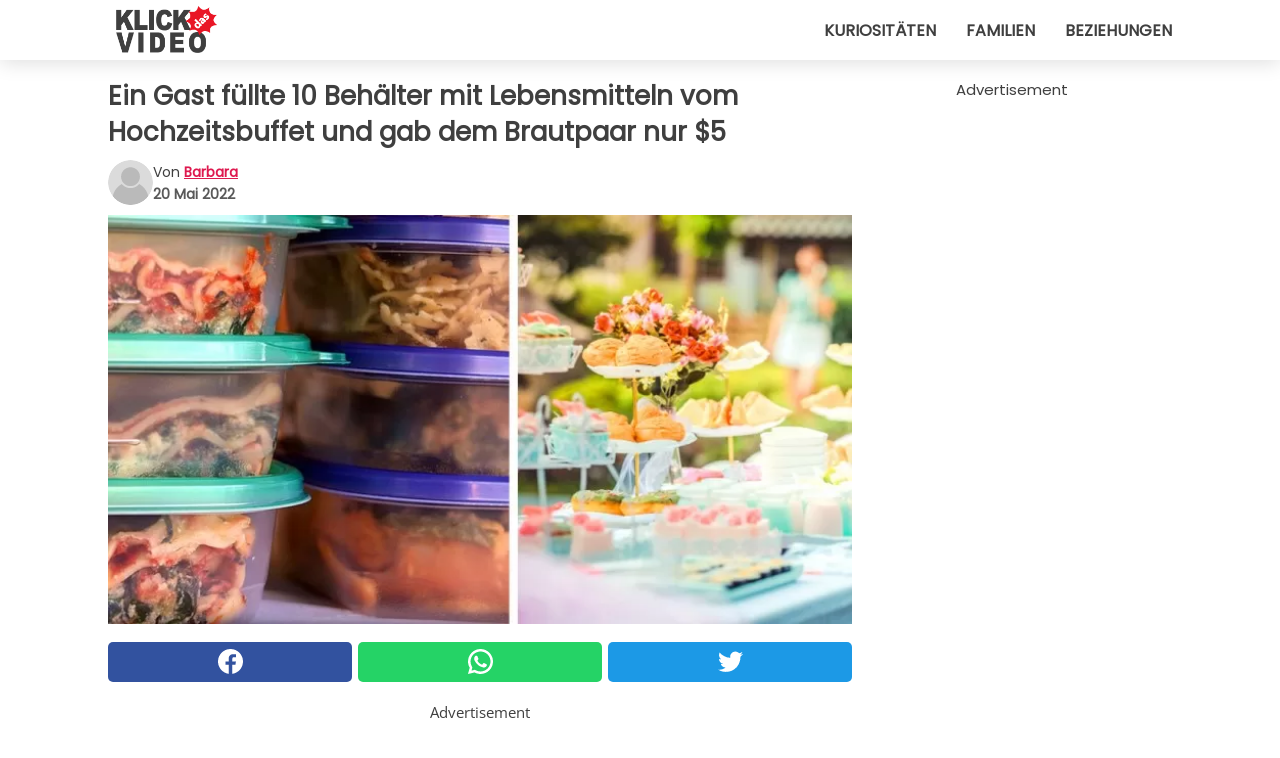

--- FILE ---
content_type: text/html; charset=utf-8
request_url: https://www.klickdasvideo.de/video/39110/ein-gast-fullte-10-behalter-mit-lebensmitteln-vom-hochzeitsbuffet-und-gab-dem-brautpaar-nur-$5
body_size: 10675
content:
<!DOCTYPE html>
<html lang="de">
<head>
<meta http-equiv="Content-Type" content="text/html; charset=utf-8" />
<meta name="viewport" content="width=device-width, initial-scale=1.0">
<meta name="title" content="Ein Gast füllte 10 Behälter mit Lebensmitteln vom Hochzeitsbuffet und gab dem Brautpaar nur $5" />
<meta name="description" content="Bei der Planung einer Hochzeit gibt es so viele Details, dass man nicht immer alles perfekt organisieren kann. Schade, dass in den Köpfen von Braut und Bräutigam alles perfekt ist, wenn es um die Planung&#8230;" />
<meta property="og:description" content="Bei der Planung einer Hochzeit gibt es so viele Details, dass man nicht immer alles perfekt organisieren kann. Schade, dass in den Köpfen von Braut und Bräutigam alles perfekt ist, wenn es um die Planung&#8230;" />
<meta property="og:image" content="https://img.wtvideo.com/images/original/39110.jpg" />
<meta property="og:image:width" content="728" />
<meta property="og:image:height" content="400" />
<meta property="og:image:type" content="image/jpeg" />
<meta property="og:image:alt" content="Ein Gast füllte 10 Behälter mit Lebensmitteln vom Hochzeitsbuffet und gab dem Brautpaar nur $5" />
<meta name="twitter:site" content="https://twitter.com/KlickDasVideo" />
<meta name="twitter:card" content="summary_large_image" />
<meta name="twitter:title" content="Ein Gast füllte 10 Behälter mit Lebensmitteln vom Hochzeitsbuffet und gab dem Brautpaar nur $5" />
<meta name="twitter:description" content="Bei der Planung einer Hochzeit gibt es so viele Details, dass man nicht immer alles perfekt organisieren kann. Schade, dass in den Köpfen von Braut und Bräutigam alles perfekt ist, wenn es um die Planung&#8230;" />
<meta name="twitter:image" content="https://img.wtvideo.com/images/original/39110.jpg" />
<meta name="twitter:image:alt" content="Ein Gast füllte 10 Behälter mit Lebensmitteln vom Hochzeitsbuffet und gab dem Brautpaar nur $5" />
<meta property="og:type" content="article" />
<meta property="og:title" content="Ein Gast füllte 10 Behälter mit Lebensmitteln vom Hochzeitsbuffet und gab dem Brautpaar nur $5" />
<meta property="og:url" content="https://www.klickdasvideo.de/video/39110/ein-gast-fullte-10-behalter-mit-lebensmitteln-vom-hochzeitsbuffet-und-gab-dem-brautpaar-nur-$5" />
<meta property="article:published_time" content="2022-05-20T12:00:00+00:00" />
<meta property="article:modified_time" content="2022-05-20T12:00:00+00:00" />
<meta property="article:publisher" content="https://www.facebook.com/pages/KlickDasVideo/502603729857376" />
<meta property="article:author" content="Barbara" />
<link rel="canonical" href="https://www.klickdasvideo.de/video/39110/ein-gast-fullte-10-behalter-mit-lebensmitteln-vom-hochzeitsbuffet-und-gab-dem-brautpaar-nur-$5" />
<link rel="alternate" hreflang="de" href="https://www.klickdasvideo.de/video/39110/ein-gast-fullte-10-behalter-mit-lebensmitteln-vom-hochzeitsbuffet-und-gab-dem-brautpaar-nur-$5" />
<link rel="alternate" hreflang="it" href="https://www.guardachevideo.it/video/39110/un-ospite-ha-riempito-10-contenitori-con-il-cibo-del-buffet-di-nozze-e-ha-regalato-agli-sposi-solo-$5" />
<link rel="alternate" hreflang="es" href="https://www.miraquevideo.com/video/39110/un-invitado-lleno-10-recipientes-con-comida-del-buffet-de-la-boda-y-le-regalo-a-los-novios-tan-solo-5-dolares" />
<link rel="alternate" hreflang="fr" href="https://www.regardecettevideo.fr/video/39110/un-invite-a-rempli-10-boites-de-nourriture-provenant-du-buffet-du-mariage-et-a-donne-aux-maries-seulement-5-$" />
<link rel="alternate" hreflang="en" href="https://www.wtvideo.com/video/39110/a-guest-filled-10-containers-with-the-food-from-the-wedding-buffet-and-gave-the-bride-and-groom-only-$-5-dollars-as-a-wedding-gift" />
<link rel="alternate" hreflang="pt" href="https://www.olhaquevideo.com.br/video/39110/um-convidado-encheu-10-recipientes-com-a-comida-do-buffet-do-casamento-e-deu-aos-noivos-apenas-$-5" />
<link rel="alternate" hreflang="nl" href="https://www.bekijkdezevideo.nl/video/39110/een-gast-vulde-10-bakjes-met-het-eten-van-het-bruiloftsbuffet-en-gaf-de-bruid-en-bruidegom-slechts-$5" />
<link rel="alternate" hreflang="sv" href="https://www.tittapavideon.se/video/39110/en-gast-fyllde-10-behallare-med-mat-fran-buffen-och-gav-brudparet-endast-5-dollar-i-brollopsgava" />
<title>Ein Gast füllte 10 Behälter mit Lebensmitteln vom Hochzeitsbuffet und gab dem Brautpaar nur $5 - KlickDasVideo.de</title>
<meta name="theme-color" content="#de194f">
<link rel="preload" as="font" href="https://cdn1.wtvideo.com/fonts/Poppins-latin.ttf" crossorigin>
<link rel="preload" as="font" href="https://cdn1.wtvideo.com/fonts/OpenSans-latin.ttf" crossorigin>
<link rel="preload" href="https://cdn1.wtvideo.com/css/main_new.min.css?v=2.7.3" as="style">
<link rel="stylesheet" href="https://cdn1.wtvideo.com/css/main_new.min.css?v=2.7.3">
<link rel="image_src" href="https://img.wtvideo.com/images/logo_de.png" />
<link rel="alternate" type="application/rss+xml" title="KlickDasVideo RSS Feed" href="https://www.klickdasvideo.de/feed/" />
<link rel="icon" href="https://img.wtvideo.com/images/favicon.ico" />
<meta property="og:site_name" content="KlickDasVideo.de" />
<meta property="og:locale" content="de" />
<meta name="robots" content="max-image-preview:large">
<link rel="preconnect" href="https://cmp.inmobi.com" crossorigin />
<script type="delay" async=true>
(function() {
var host = window.location.hostname;
var element = document.createElement('script');
var firstScript = document.getElementsByTagName('script')[0];
var url = 'https://cmp.inmobi.com'
.concat('/choice/', 'X6HC_NQYG1mgp', '/', host, '/choice.js?tag_version=V3');
var uspTries = 0;
var uspTriesLimit = 3;
element.async = true;
element.type = 'text/javascript';
element.src = url;
firstScript.parentNode.insertBefore(element, firstScript);
function makeStub() {
var TCF_LOCATOR_NAME = '__tcfapiLocator';
var queue = [];
var win = window;
var cmpFrame;
function addFrame() {
var doc = win.document;
var otherCMP = !!(win.frames[TCF_LOCATOR_NAME]);
if (!otherCMP) {
if (doc.body) {
var iframe = doc.createElement('iframe');
iframe.style.cssText = 'display:none';
iframe.name = TCF_LOCATOR_NAME;
doc.body.appendChild(iframe);
} else {
setTimeout(addFrame, 5);
}
}
return !otherCMP;
}
function tcfAPIHandler() {
var gdprApplies;
var args = arguments;
if (!args.length) {
return queue;
} else if (args[0] === 'setGdprApplies') {
if (
args.length > 3 &&
args[2] === 2 &&
typeof args[3] === 'boolean'
) {
gdprApplies = args[3];
if (typeof args[2] === 'function') {
args[2]('set', true);
}
}
} else if (args[0] === 'ping') {
var retr = {
gdprApplies: gdprApplies,
cmpLoaded: false,
cmpStatus: 'stub'
};
if (typeof args[2] === 'function') {
args[2](retr);
}
} else {
if(args[0] === 'init' && typeof args[3] === 'object') {
args[3] = Object.assign(args[3], { tag_version: 'V3' });
}
queue.push(args);
}
}
function postMessageEventHandler(event) {
var msgIsString = typeof event.data === 'string';
var json = {};
try {
if (msgIsString) {
json = JSON.parse(event.data);
} else {
json = event.data;
}
} catch (ignore) {}
var payload = json.__tcfapiCall;
if (payload) {
window.__tcfapi(
payload.command,
payload.version,
function(retValue, success) {
var returnMsg = {
__tcfapiReturn: {
returnValue: retValue,
success: success,
callId: payload.callId
}
};
if (msgIsString) {
returnMsg = JSON.stringify(returnMsg);
}
if (event && event.source && event.source.postMessage) {
event.source.postMessage(returnMsg, '*');
}
},
payload.parameter
);
}
}
while (win) {
try {
if (win.frames[TCF_LOCATOR_NAME]) {
cmpFrame = win;
break;
}
} catch (ignore) {}
if (win === window.top) {
break;
}
win = win.parent;
}
if (!cmpFrame) {
addFrame();
win.__tcfapi = tcfAPIHandler;
win.addEventListener('message', postMessageEventHandler, false);
}
};
makeStub();
var uspStubFunction = function() {
var arg = arguments;
if (typeof window.__uspapi !== uspStubFunction) {
setTimeout(function() {
if (typeof window.__uspapi !== 'undefined') {
window.__uspapi.apply(window.__uspapi, arg);
}
}, 500);
}
};
var checkIfUspIsReady = function() {
uspTries++;
if (window.__uspapi === uspStubFunction && uspTries < uspTriesLimit) {
console.warn('USP is not accessible');
} else {
clearInterval(uspInterval);
}
};
if (typeof window.__uspapi === 'undefined') {
window.__uspapi = uspStubFunction;
var uspInterval = setInterval(checkIfUspIsReady, 6000);
}
})();
</script>
<script async delay="https://www.googletagmanager.com/gtag/js?id=G-HQV6QBQN21"></script>
<script type="delay">
window.dataLayer = window.dataLayer || [];
function gtag(){dataLayer.push(arguments);}
gtag('js', new Date());
gtag('config', 'G-HQV6QBQN21');
gtag('event', 'Web page view', {
'event_category': 'Page View',
'event_label': window.location.pathname,
'event_value': 1
});
</script>
<script data-ad-client="ca-pub-5929087980377376" async delay="https://pagead2.googlesyndication.com/pagead/js/adsbygoogle.js"></script>
<script type="application/ld+json">
{"@context":"https://schema.org","@type":"NewsArticle","inLanguage":"de_DE","headline":"Ein Gast f\u00fcllte 10 Beh\u00e4lter mit Lebensmitteln vom Hochzeitsbuffet und gab dem Brautpaar nur $5","keywords":["WTF","Hochzeiten","Geschichten"],"description":"Bei der Planung einer Hochzeit gibt es so viele Details, dass man nicht immer alles perfekt organisieren kann. Schade, dass in den K\u00f6pfen von Braut und Br\u00e4utigam alles &quot;perfekt&quot; ist, wenn es um die Planung geht: von der G\u00e4steliste bis hin zur Wahl des Men\u00fcs, des Ortes und so weiter. Eine Braut berichtete auf Reddit \u00fcber ihre pers\u00f6nlichen Erfahrungen mit der Auswahl des Buffets beim Empfang nach der Zeremonie. Eine Entscheidung, die Sie nach dieser Geschichte vielleicht vermeiden sollten. Einer der G\u00e4ste, der urspr\u00fcnglich gar nicht auf der offiziellen Liste stand, kam mit etwa zehn Lebensmittelbeh\u00e4ltern, um sich w\u00e4hrend des Buffets &quot;einzudecken&quot;. Ein wirklich unangemessenes Verhalten, das so nicht h\u00e4tte enden d\u00fcrfen.","articleBody":"Die Braut erkl&auml;rte auf Reddit, dass sie eine eher intime und gem&uuml;tliche Hochzeit mit insgesamt nur 25 G&auml;sten, darunter enge Freunde und Verwandte, organisiert hatte. Die Frau entschied sich auch daf&uuml;r, den besten Freund ihres Vaters einzuladen, damit der Vater am Hochzeitstag neben seiner Frau noch jemanden hat, mit dem er sich unterhalten kann. Einige Tage vor der Hochzeit fragte jedoch der Freund des Vaters, ob seine Tochter und ihr Mann auch kommen k&ouml;nnten; die Braut nahm die Bitte an und erwartete somit zwei zus&auml;tzliche G&auml;ste. Am Tag der Hochzeit lief jedoch nicht alles wie geplant: Die Tochter des Freundes des Vaters kam allein, ohne ihren Mann, mit etwa zehn Lebensmittelbeh&auml;ltern. Die Frau war ausschlie&szlig;lich zur Hochzeit gekommen, um sich mit Lebensmitteln f&uuml;r das Buffet einzudecken! Die Frau verhielt sich sehr schlecht: Sie f&uuml;llte 7 Beh&auml;lter mit Lebensmitteln und weitere 3 mit Keksen. &nbsp; &quot;Ich habe nichts bemerkt, weil ich w&auml;hrend der Hochzeit zu besch&auml;ftigt war&quot;, sagte die Braut, &quot;aber mein Vater hat mir am n&auml;chsten Tag alles berichtet&quot;. Was noch unglaublicher ist? Als die Braut das Hochzeitsgeschenk der Frau &ouml;ffnete, fand sie f&uuml;nf Dollar. &quot;Ich mache keine Witze&quot;, schrieb sie auf Reddit, &quot;F&uuml;nf Dollar als Hochzeitsgeschenk&quot;. Die Braut stellte klar, dass die Frau keineswegs in Armut lebte und wahrscheinlich sogar mehr verdiente als sie. Die Frage ist jedoch eine andere: Wer w&uuml;rde sich so verhalten?","url":"https://www.klickdasvideo.de/video/39110/ein-gast-fullte-10-behalter-mit-lebensmitteln-vom-hochzeitsbuffet-und-gab-dem-brautpaar-nur-$5","datePublished":"2022-05-20T12:00:00+00:00","dateModified":"2022-05-20T12:00:00+00:00","mainEntityOfPage":{"@type":"WebPage","@id":"https://www.klickdasvideo.de/video/39110/ein-gast-fullte-10-behalter-mit-lebensmitteln-vom-hochzeitsbuffet-und-gab-dem-brautpaar-nur-$5"},"image":{"@type":"ImageObject","url":"https://img.wtvideo.com/images/original/39110.jpg","name":"Ein Gast f\u00fcllte 10 Beh\u00e4lter mit Lebensmitteln vom Hochzeitsbuffet und gab dem Brautpaar nur $5","caption":"Ein Gast f\u00fcllte 10 Beh\u00e4lter mit Lebensmitteln vom Hochzeitsbuffet und gab dem Brautpaar nur $5","author":{"@type":"Person","name":"Barbara"},"width":"728","height":"400"},"author":{"@type":"Person","@id":"https://www.klickdasvideo.de/author/barbara","name":"Barbara","url":"https://www.klickdasvideo.de/author/barbara"},"publisher":{"@type":"NewsMediaOrganization ","name":"KlickDasVideo","url":"https://www.klickdasvideo.de","logo":{"@type":"ImageObject","url":"https://img.wtvideo.com/images/logo_de.png"},"sameAs":["https://www.facebook.com/pages/KlickDasVideo/502603729857376","https://twitter.com/KlickDasVideo"],"correctionsPolicy":"https://www.klickdasvideo.de/correction-policy","verificationFactCheckingPolicy":"https://www.klickdasvideo.de/fact-check-policy","publishingPrinciples":"https://www.klickdasvideo.de/editorial","ownershipFundingInfo":"https://www.klickdasvideo.de/ownership"}} </script>
<script type="application/ld+json">
[{"@context":"https://schema.org","@type":"BreadcrumbList","itemListElement":[{"@type":"ListItem","position":1,"name":"HOME","item":"https://www.klickdasvideo.de"},{"@type":"ListItem","position":2,"name":"WTF","item":"https://www.klickdasvideo.de/kategorie/wtf"},{"@type":"ListItem","position":3,"name":"Ein Gast f\u00fcllte 10 Beh\u00e4lter mit Lebensmitteln vom Hochzeitsbuffet und gab dem Brautpaar nur $5"}]},{"@context":"https://schema.org","@type":"BreadcrumbList","itemListElement":[{"@type":"ListItem","position":1,"name":"HOME","item":"https://www.klickdasvideo.de"},{"@type":"ListItem","position":2,"name":"Hochzeiten","item":"https://www.klickdasvideo.de/kategorie/hochzeiten"},{"@type":"ListItem","position":3,"name":"Ein Gast f\u00fcllte 10 Beh\u00e4lter mit Lebensmitteln vom Hochzeitsbuffet und gab dem Brautpaar nur $5"}]},{"@context":"https://schema.org","@type":"BreadcrumbList","itemListElement":[{"@type":"ListItem","position":1,"name":"HOME","item":"https://www.klickdasvideo.de"},{"@type":"ListItem","position":2,"name":"Geschichten","item":"https://www.klickdasvideo.de/kategorie/geschichten"},{"@type":"ListItem","position":3,"name":"Ein Gast f\u00fcllte 10 Beh\u00e4lter mit Lebensmitteln vom Hochzeitsbuffet und gab dem Brautpaar nur $5"}]}] </script>
</head>
<body class="theme-gcv">
<div id="scroll-progress-bar"></div>
<script>
function runScripts(){for(var e=document.querySelectorAll("script"),t=0;t<e.length;t++){var r=e[t];if("delay"==r.getAttribute("type"))try{var a=document.createElement("script");a.type="text/javascript",a.text=r.text,document.head.appendChild(a),r.parentNode&&r.parentNode.removeChild(r)}catch(n){console.error(n)}else if(r.hasAttribute("delay"))try{r.src=r.getAttribute("delay")}catch(i){console.error(i)}}for(var c=document.querySelectorAll("iframe[delay]"),t=0;t<c.length;t++)try{var o=c[t];o.src=o.getAttribute("delay")}catch(l){console.error(l)}}document.addEventListener("DOMContentLoaded",function(){if(window.setTimeout){var e=["click","keydown","scroll"],t=setTimeout(runScripts,3500);function r(){runScripts(),clearTimeout(t);for(var a=0;a<e.length;a++){var n=e[a];window.removeEventListener(n,r,{passive:!0})}}for(var a=0;a<e.length;a++){var n=e[a];window.addEventListener(n,r,{passive:!0})}}else runScripts()});
</script>
<script>
function displayMenu(){document.getElementById("menu-aside").classList.toggle("show"),document.getElementById("menu-aside-toggler").classList.toggle("show")}
</script>
<nav>
<div class="column-layout pad">
<div class="content">
<button id="menu-aside-toggler" class="" onclick="displayMenu()" aria-label="Toggle categories menu">
<svg data-toggle="close" tabindex="-1" width="20" height="17" viewBox="0 0 20 17" fill="none" xmlns="http://www.w3.org/2000/svg">
<svg width="20" height="17" viewBox="0 0 20 17" fill="none" xmlns="http://www.w3.org/2000/svg">
<path d="M18.4673 2.90325C19.1701 2.2395 19.1701 1.16156 18.4673 0.497813C17.7645 -0.165938 16.6231 -0.165938 15.9203 0.497813L10 6.09456L4.07403 0.503123C3.37123 -0.160628 2.22989 -0.160628 1.5271 0.503123C0.824301 1.16687 0.824301 2.24481 1.5271 2.90856L7.45307 8.5L1.53272 14.0967C0.829923 14.7605 0.829923 15.8384 1.53272 16.5022C2.23551 17.1659 3.37685 17.1659 4.07965 16.5022L10 10.9054L15.926 16.4969C16.6288 17.1606 17.7701 17.1606 18.4729 16.4969C19.1757 15.8331 19.1757 14.7552 18.4729 14.0914L12.5469 8.5L18.4673 2.90325Z" fill="#3F3F3F"/>
</svg>
</svg>
<svg data-toggle="open" width="20" height="17" viewBox="0 0 20 17" fill="none" xmlns="http://www.w3.org/2000/svg">
<rect width="20" height="3" fill="#3F3F3F"/>
<rect y="7" width="20" height="3" fill="#3F3F3F"/>
<rect y="14" width="20" height="3" fill="#3F3F3F"/>
</svg>
</button>
<div id="menu-aside" class="categories-mobile">
<ul>
<li class="">
<a href="/section/kuriositaten">Kuriositäten</a>
</li>
<li class="">
<a href="/section/familien">Familien</a>
</li>
<li class="">
<a href="/section/beziehungen">Beziehungen</a>
</li>
</ul>
</div>
<a class="logo-img" href="/">
<img width="128" height="65" src="https://img.wtvideo.com/images/logo_de.png" alt="logo">
</a>
<ul class="categories">
<li class="cat">
<a href="/section/kuriositaten">Kuriositäten</a>
</li>
<li class="cat">
<a href="/section/familien">Familien</a>
</li>
<li class="cat">
<a href="/section/beziehungen">Beziehungen</a>
</li>
</ul>
</div>
</div>
</nav>
<main>
<div class="column-layout">
<div class="content">
<div class="left-column">
<div id="articles-wrapper">
<article data-idx="-1">
<h1 class="main-title">Ein Gast füllte 10 Behälter mit Lebensmitteln vom Hochzeitsbuffet und gab dem Brautpaar nur $5</h1>
<div class="info">
<svg class="author-img" width="75" height="75" viewBox="0 0 24 24" fill="none" xmlns="http://www.w3.org/2000/svg">
<path d="M24 12C24 18.6274 18.6274 24 12 24C5.37258 24 0 18.6274 0 12C0 5.37258 5.37258 0 12 0C18.6274 0 24 5.37258 24 12Z" fill="#DBDBDB"></path>
<path d="M2.51635 19.3535C3.41348 14.9369 7.31851 11.6128 11.9999 11.6128C16.6814 11.6128 20.5865 14.9369 21.4835 19.3536C19.2882 22.1808 15.8565 24 12 24C8.14339 24 4.71169 22.1807 2.51635 19.3535Z" fill="#BABABA"></path>
<path d="M18 9C18 12.3137 15.3137 15 12 15C8.68627 15 5.99998 12.3137 5.99998 9C5.99998 5.68629 8.68627 3 12 3C15.3137 3 18 5.68629 18 9Z" fill="#DBDBDB"></path>
<path d="M17.0323 8.90311C17.0323 11.6823 14.7792 13.9354 12 13.9354C9.22077 13.9354 6.96775 11.6823 6.96775 8.90311C6.96775 6.12387 9.22077 3.87085 12 3.87085C14.7792 3.87085 17.0323 6.12387 17.0323 8.90311Z" fill="#BABABA"></path>
</svg>
<div class="author">
<span class="from">von</span>&#160;<a class="author-name" href="/author/barbara">Barbara</a>
<div style="display: flex; flex-wrap: wrap; flex-direction: column;">
<p class="date">20 Mai 2022</p>
</div>
</div>
</div>
<div class="img-wrapper">
<img src="https://img.wtvideo.com/images/original/39110.jpg" alt="Ein Gast füllte 10 Behälter mit Lebensmitteln vom Hochzeitsbuffet und gab dem Brautpaar nur $5" width="728" height="400">
</div>
<div>
<div class="social-share-container top">
<a 
class="social-share facebook"
href="https://www.facebook.com/sharer/sharer.php?u=https://www.klickdasvideo.de/video/39110/ein-gast-fullte-10-behalter-mit-lebensmitteln-vom-hochzeitsbuffet-und-gab-dem-brautpaar-nur-$5"
target="_blank"
rel="noopener"
>
<svg viewBox="0 0 24 24" fill="none" xmlns="http://www.w3.org/2000/svg"><title>Share us on Facebook</title><g clip-path="url(#clip0_276_3019)"><path d="M12 0C5.373 0 0 5.373 0 12C0 18.016 4.432 22.984 10.206 23.852V15.18H7.237V12.026H10.206V9.927C10.206 6.452 11.899 4.927 14.787 4.927C16.17 4.927 16.902 5.03 17.248 5.076V7.829H15.278C14.052 7.829 13.624 8.992 13.624 10.302V12.026H17.217L16.73 15.18H13.624V23.877C19.481 23.083 24 18.075 24 12C24 5.373 18.627 0 12 0Z" fill="white"/></g><defs><clipPath id="clip0_276_3019"><rect width="24" height="24" fill="white"/></clipPath></defs></svg>
<span>Auf Facebook teilen</span>
</a>
<a
class="social-share whatsapp"
href="https://api.whatsapp.com/send?text=https://www.klickdasvideo.de/video/39110/ein-gast-fullte-10-behalter-mit-lebensmitteln-vom-hochzeitsbuffet-und-gab-dem-brautpaar-nur-$5"
target="_blank"
rel="noopener"
>
<svg viewBox="0 0 20 20" fill="none" xmlns="http://www.w3.org/2000/svg"><title>Share us on WhatsApp</title><path d="M10.0117 0C4.50572 0 0.0234844 4.47837 0.0214844 9.98438C0.0204844 11.7444 0.481469 13.4626 1.35547 14.9766L0 20L5.23242 18.7637C6.69142 19.5597 8.33386 19.9775 10.0059 19.9785H10.0098C15.5148 19.9785 19.995 15.4991 19.998 9.99414C20 7.32514 18.9622 4.81573 17.0762 2.92773C15.1902 1.04073 12.6837 0.001 10.0117 0ZM10.0098 2C12.1458 2.001 14.1531 2.8338 15.6621 4.3418C17.1711 5.8518 18 7.85819 17.998 9.99219C17.996 14.3962 14.4138 17.9785 10.0078 17.9785C8.67481 17.9775 7.35441 17.6428 6.19141 17.0078L5.51758 16.6406L4.77344 16.8164L2.80469 17.2812L3.28516 15.4961L3.50195 14.6953L3.08789 13.9766C2.38989 12.7686 2.02048 11.3874 2.02148 9.98438C2.02348 5.58238 5.60677 2 10.0098 2ZM6.47656 5.375C6.30956 5.375 6.03955 5.4375 5.81055 5.6875C5.58155 5.9365 4.93555 6.53958 4.93555 7.76758C4.93555 8.99558 5.83008 10.1826 5.95508 10.3496C6.07908 10.5156 7.68175 13.1152 10.2188 14.1152C12.3268 14.9462 12.7549 14.7822 13.2129 14.7402C13.6709 14.6992 14.6904 14.1377 14.8984 13.5547C15.1064 12.9717 15.1069 12.4702 15.0449 12.3672C14.9829 12.2632 14.8164 12.2012 14.5664 12.0762C14.3174 11.9512 13.0903 11.3486 12.8613 11.2656C12.6323 11.1826 12.4648 11.1406 12.2988 11.3906C12.1328 11.6406 11.6558 12.2012 11.5098 12.3672C11.3638 12.5342 11.2188 12.5566 10.9688 12.4316C10.7188 12.3056 9.91494 12.0414 8.96094 11.1914C8.21894 10.5304 7.71827 9.71484 7.57227 9.46484C7.42727 9.21584 7.55859 9.07908 7.68359 8.95508C7.79559 8.84308 7.93164 8.66358 8.05664 8.51758C8.18064 8.37158 8.22364 8.26756 8.30664 8.10156C8.38964 7.93556 8.34716 7.78906 8.28516 7.66406C8.22316 7.53906 7.73763 6.3065 7.51562 5.8125C7.32862 5.3975 7.13113 5.38786 6.95312 5.38086C6.80813 5.37486 6.64256 5.375 6.47656 5.375Z" fill="white"/></svg>
</a>
<a
class="social-share twitter"
href="https://twitter.com/share?url=https://www.klickdasvideo.de/video/39110/ein-gast-fullte-10-behalter-mit-lebensmitteln-vom-hochzeitsbuffet-und-gab-dem-brautpaar-nur-$5"
target="_blank"
rel="noopener"
>
<svg width="50" height="50" viewBox="0 0 24 24" fill="none" xmlns="http://www.w3.org/2000/svg"><title>Find us on Twitter</title><path d="M24 4.30078C23.1016 4.69922 22.1992 5 21.1992 5.10156C22.1992 4.5 23 3.5 23.3984 2.39844C22.3984 3 21.3984 3.39844 20.3008 3.60156C19.3008 2.60156 18 2 16.6016 2C13.8984 2 11.6992 4.19922 11.6992 6.89844C11.6992 7.30078 11.6992 7.69922 11.8008 8C7.69922 7.80078 4.10156 5.89844 1.69922 2.89844C1.19922 3.60156 1 4.5 1 5.39844C1 7.10156 1.89844 8.60156 3.19922 9.5C2.39844 9.39844 1.60156 9.19922 1 8.89844C1 8.89844 1 8.89844 1 9C1 11.3984 2.69922 13.3984 4.89844 13.8008C4.5 13.8984 4.10156 14 3.60156 14C3.30078 14 3 14 2.69922 13.8984C3.30078 15.8984 5.10156 17.3008 7.30078 17.3008C5.60156 18.6016 3.5 19.3984 1.19922 19.3984C0.800781 19.3984 0.398438 19.3984 0 19.3008C2.19922 20.6992 4.80078 21.5 7.5 21.5C16.6016 21.5 21.5 14 21.5 7.5C21.5 7.30078 21.5 7.10156 21.5 6.89844C22.5 6.19922 23.3008 5.30078 24 4.30078Z" fill="white"/></svg>
</a>
</div>
</div>
<div class="ad-wrapper force-center" align="center">	
<small class="adv-label">Advertisement</small>
<ins class="adsbygoogle"
style="display:inline-block;width:336px;height:280px"
data-ad-client="ca-pub-5929087980377376"
data-ad-group="GROUP_1"
data-ad-slot="7512227449"></ins>
<script>
(adsbygoogle = window.adsbygoogle || []).push({});
</script>
</div>
<p>Bei der Planung einer Hochzeit gibt es so viele Details, dass man nicht immer alles perfekt organisieren kann. Schade, dass in den Köpfen von Braut und Bräutigam alles "perfekt" ist, wenn es um die Planung geht: von der Gästeliste bis hin zur Wahl des Menüs, des Ortes und so weiter. Eine Braut berichtete auf Reddit über ihre persönlichen Erfahrungen mit der Auswahl des Buffets beim Empfang nach der Zeremonie. Eine Entscheidung, die Sie nach dieser Geschichte vielleicht vermeiden sollten. Einer der Gäste, der ursprünglich gar nicht auf der offiziellen Liste stand, kam mit etwa zehn Lebensmittelbehältern, um sich während des Buffets "einzudecken". Ein wirklich unangemessenes Verhalten, das so nicht hätte enden dürfen.</p> <p>
<small>via <span><a href="https://www.reddit.com/r/trashy/comments/bj46t9/a_guest_filled_7_tupperware_containers_with_food/" target="_blank" rel="nofollow noopener">Reddit</a></span>
</small>
</p>
<div class="img-wrapper">
<img loading="lazy" src="https://img.wtvideo.com/images/article/list/39110_1.jpg" alt="Pexels / Not the actual photo" width="3375" height="2250" />
</div>
<p class="img-credit">
<small>
<span><a href="https://www.pexels.com/it-it/foto/dolci-vari-su-un-tavolo-coperto-con-copertina-azzurra-587741/" target="_blank" rel="nofollow noopener">Pexels / Not the actual photo</a></span>
</small>
</p>
<p><p>Die Braut erkl&auml;rte auf Reddit, dass sie eine eher intime und gem&uuml;tliche Hochzeit mit insgesamt nur 25 G&auml;sten, darunter enge Freunde und Verwandte, organisiert hatte. Die Frau entschied sich auch daf&uuml;r, den besten Freund ihres Vaters einzuladen, damit der Vater am Hochzeitstag neben seiner Frau noch jemanden hat, mit dem er sich unterhalten kann. Einige Tage vor der Hochzeit fragte jedoch der Freund des Vaters, ob seine Tochter und ihr Mann auch kommen k&ouml;nnten; die Braut nahm die Bitte an und erwartete somit zwei zus&auml;tzliche G&auml;ste.</p>
<p>Am Tag der Hochzeit lief jedoch nicht alles wie geplant: Die Tochter des Freundes des Vaters kam allein, ohne ihren Mann, mit etwa zehn Lebensmittelbeh&auml;ltern. Die Frau war ausschlie&szlig;lich zur Hochzeit gekommen, um sich mit Lebensmitteln f&uuml;r das Buffet einzudecken! Die Frau verhielt sich sehr schlecht: Sie f&uuml;llte 7 Beh&auml;lter mit Lebensmitteln und weitere 3 mit Keksen.</p>
<p>&nbsp;</p></p> 				<div class="ad-wrapper force-center" align="center">	
<small class="adv-label">Advertisement</small>
<ins class="adsbygoogle"
style="display:inline-block;width:336px;height:280px"
data-ad-client="ca-pub-5929087980377376"
data-ad-group="GROUP_1"
data-ad-slot="7197640243"></ins>
<script>
(adsbygoogle = window.adsbygoogle || []).push({});
</script>
</div>
<div class="img-wrapper">
<img loading="lazy" src="https://img.wtvideo.com/images/article/list/39110_2.jpg" alt="Wikimedia / Not the actual photo" width="800" height="533" />
</div>
<p class="img-credit">
<small>
<span><a href="https://commons.wikimedia.org/wiki/File:TupperwareLeftovers.jpg" target="_blank" rel="nofollow noopener">Wikimedia / Not the actual photo</a></span>
</small>
</p>
<p><p>"Ich habe nichts bemerkt, weil ich w&auml;hrend der Hochzeit zu besch&auml;ftigt war", sagte die Braut, "aber mein Vater hat mir am n&auml;chsten Tag alles berichtet". Was noch unglaublicher ist? Als die Braut das Hochzeitsgeschenk der Frau &ouml;ffnete, fand sie f&uuml;nf Dollar. "Ich mache keine Witze", schrieb sie auf Reddit, "F&uuml;nf Dollar als Hochzeitsgeschenk".</p>
<p>Die Braut stellte klar, dass die Frau keineswegs in Armut lebte und wahrscheinlich sogar mehr verdiente als sie. Die Frage ist jedoch eine andere: Wer w&uuml;rde sich so verhalten?</p></p> 
<div class="tag-labels">
<a class="tag-label" href="/kategorie/wtf"># WTF</a>
<a class="tag-label" href="/kategorie/hochzeiten"># Hochzeiten</a>
<a class="tag-label" href="/kategorie/geschichten"># Geschichten</a>
</div>
<div>
<div class="social-share-container bottom">
<a 
class="social-share facebook"
href="https://www.facebook.com/sharer/sharer.php?u=https://www.klickdasvideo.de/video/39110/ein-gast-fullte-10-behalter-mit-lebensmitteln-vom-hochzeitsbuffet-und-gab-dem-brautpaar-nur-$5"
target="_blank"
rel="noopener"
>
<svg viewBox="0 0 24 24" fill="none" xmlns="http://www.w3.org/2000/svg"><title>Share us on Facebook</title><g clip-path="url(#clip0_276_3019)"><path d="M12 0C5.373 0 0 5.373 0 12C0 18.016 4.432 22.984 10.206 23.852V15.18H7.237V12.026H10.206V9.927C10.206 6.452 11.899 4.927 14.787 4.927C16.17 4.927 16.902 5.03 17.248 5.076V7.829H15.278C14.052 7.829 13.624 8.992 13.624 10.302V12.026H17.217L16.73 15.18H13.624V23.877C19.481 23.083 24 18.075 24 12C24 5.373 18.627 0 12 0Z" fill="white"/></g><defs><clipPath id="clip0_276_3019"><rect width="24" height="24" fill="white"/></clipPath></defs></svg>
<span>Auf Facebook teilen</span>
</a>
<a
class="social-share whatsapp"
href="https://api.whatsapp.com/send?text=https://www.klickdasvideo.de/video/39110/ein-gast-fullte-10-behalter-mit-lebensmitteln-vom-hochzeitsbuffet-und-gab-dem-brautpaar-nur-$5"
target="_blank"
rel="noopener"
>
<svg viewBox="0 0 20 20" fill="none" xmlns="http://www.w3.org/2000/svg"><title>Share us on WhatsApp</title><path d="M10.0117 0C4.50572 0 0.0234844 4.47837 0.0214844 9.98438C0.0204844 11.7444 0.481469 13.4626 1.35547 14.9766L0 20L5.23242 18.7637C6.69142 19.5597 8.33386 19.9775 10.0059 19.9785H10.0098C15.5148 19.9785 19.995 15.4991 19.998 9.99414C20 7.32514 18.9622 4.81573 17.0762 2.92773C15.1902 1.04073 12.6837 0.001 10.0117 0ZM10.0098 2C12.1458 2.001 14.1531 2.8338 15.6621 4.3418C17.1711 5.8518 18 7.85819 17.998 9.99219C17.996 14.3962 14.4138 17.9785 10.0078 17.9785C8.67481 17.9775 7.35441 17.6428 6.19141 17.0078L5.51758 16.6406L4.77344 16.8164L2.80469 17.2812L3.28516 15.4961L3.50195 14.6953L3.08789 13.9766C2.38989 12.7686 2.02048 11.3874 2.02148 9.98438C2.02348 5.58238 5.60677 2 10.0098 2ZM6.47656 5.375C6.30956 5.375 6.03955 5.4375 5.81055 5.6875C5.58155 5.9365 4.93555 6.53958 4.93555 7.76758C4.93555 8.99558 5.83008 10.1826 5.95508 10.3496C6.07908 10.5156 7.68175 13.1152 10.2188 14.1152C12.3268 14.9462 12.7549 14.7822 13.2129 14.7402C13.6709 14.6992 14.6904 14.1377 14.8984 13.5547C15.1064 12.9717 15.1069 12.4702 15.0449 12.3672C14.9829 12.2632 14.8164 12.2012 14.5664 12.0762C14.3174 11.9512 13.0903 11.3486 12.8613 11.2656C12.6323 11.1826 12.4648 11.1406 12.2988 11.3906C12.1328 11.6406 11.6558 12.2012 11.5098 12.3672C11.3638 12.5342 11.2188 12.5566 10.9688 12.4316C10.7188 12.3056 9.91494 12.0414 8.96094 11.1914C8.21894 10.5304 7.71827 9.71484 7.57227 9.46484C7.42727 9.21584 7.55859 9.07908 7.68359 8.95508C7.79559 8.84308 7.93164 8.66358 8.05664 8.51758C8.18064 8.37158 8.22364 8.26756 8.30664 8.10156C8.38964 7.93556 8.34716 7.78906 8.28516 7.66406C8.22316 7.53906 7.73763 6.3065 7.51562 5.8125C7.32862 5.3975 7.13113 5.38786 6.95312 5.38086C6.80813 5.37486 6.64256 5.375 6.47656 5.375Z" fill="white"/></svg>
</a>
<a
class="social-share twitter"
href="https://twitter.com/share?url=https://www.klickdasvideo.de/video/39110/ein-gast-fullte-10-behalter-mit-lebensmitteln-vom-hochzeitsbuffet-und-gab-dem-brautpaar-nur-$5"
target="_blank"
rel="noopener"
>
<svg width="50" height="50" viewBox="0 0 24 24" fill="none" xmlns="http://www.w3.org/2000/svg"><title>Find us on Twitter</title><path d="M24 4.30078C23.1016 4.69922 22.1992 5 21.1992 5.10156C22.1992 4.5 23 3.5 23.3984 2.39844C22.3984 3 21.3984 3.39844 20.3008 3.60156C19.3008 2.60156 18 2 16.6016 2C13.8984 2 11.6992 4.19922 11.6992 6.89844C11.6992 7.30078 11.6992 7.69922 11.8008 8C7.69922 7.80078 4.10156 5.89844 1.69922 2.89844C1.19922 3.60156 1 4.5 1 5.39844C1 7.10156 1.89844 8.60156 3.19922 9.5C2.39844 9.39844 1.60156 9.19922 1 8.89844C1 8.89844 1 8.89844 1 9C1 11.3984 2.69922 13.3984 4.89844 13.8008C4.5 13.8984 4.10156 14 3.60156 14C3.30078 14 3 14 2.69922 13.8984C3.30078 15.8984 5.10156 17.3008 7.30078 17.3008C5.60156 18.6016 3.5 19.3984 1.19922 19.3984C0.800781 19.3984 0.398438 19.3984 0 19.3008C2.19922 20.6992 4.80078 21.5 7.5 21.5C16.6016 21.5 21.5 14 21.5 7.5C21.5 7.30078 21.5 7.10156 21.5 6.89844C22.5 6.19922 23.3008 5.30078 24 4.30078Z" fill="white"/></svg>
</a>
</div>
</div>
<div class="ad-wrapper force-center" align="center">	
<small class="adv-label">Advertisement</small>
<ins class="adsbygoogle"
style="display:inline-block;width:336px;height:280px"
data-ad-client="ca-pub-5929087980377376"
data-ad-group="GROUP_1"
data-ad-slot="7197640243"></ins>
<script>
(adsbygoogle = window.adsbygoogle || []).push({});
</script>
</div>
</article>
<div class="scroll-loading" data-active="false">
<svg class="player-loading" style="animation: rotation 0.6s infinite linear;" viewBox="0 0 88 88" fill="none" xmlns="http://www.w3.org/2000/svg">
<path fill-rule="evenodd" clip-rule="evenodd" d="M50 87.5943C48.0382 87.8618 46.0352 88 44 88C19.6995 88 0 68.3005 0 44C0 19.6995 19.6995 0 44 0C68.3005 0 88 19.6995 88 44C88 46.0352 87.8618 48.0382 87.5943 50H82.2579C82.5621 48.0446 82.72 46.0407 82.72 44C82.72 22.6155 65.3845 5.28 44 5.28C22.6155 5.28 5.28 22.6155 5.28 44C5.28 65.3845 22.6155 82.72 44 82.72C46.0407 82.72 48.0446 82.5621 50 82.2579V87.5943Z" fill="white" />
</svg>
</div>
<div class="read-next-separator pad pad-m" data-visible="false">
<span class="sep-line"></span>
<span class="sep-label">Weiterlesen</span>
<span class="sep-line"></span>
</div>
</div>
<section>
<div class="pad pad-m">
<a href="https://www.klickdasvideo.de/video/39109/dieser-6-jahrige-junge-meldete-sich-bei-der-polizei-weil-er-einsam-war-und-gesellschaft-wollte">
<div class="read-next">
<div>
<p class="label"><small>Weiterlesen...</small></p>
<h2 class="title">Dieser 6-jährige Junge meldete sich bei der Polizei, weil er einsam war und Gesellschaft wollte</h2>
</div>
<div>
<svg width="45" height="45" viewBox="0 0 25 45" fill="none" xmlns="http://www.w3.org/2000/svg">
<line x1="1.13728" y1="1.29289" x2="22.7556" y2="22.9112" stroke-width="2"/>
<line x1="1.40111" y1="43.6404" x2="22.7226" y2="22.2933" stroke-width="2"/>
</svg>
</div>
</div>
</a>
</div>
</section>
<section class="">
<div class="pad pad-m">
<div class="h2-mimic">Das könnte dich auch interessieren</div>
<div class="cards-container d-cols-2">
<div class="card">
<a href="https://www.klickdasvideo.de/read/52319/mutter-des-brautigams-lost-grosse-kontroverse-aus-sie-erscheint-ganz-in-weiss-gekleidet-zur-hochzeit">
<div class="og-image-wrapper">
<img loading="lazy" src="https://img.wtvideo.com/images/original/52319.jpg" alt="Mutter des Bräutigams wird für das Tragen eines weißen Kleides kritisiert" width="728" height="400">
</div>
<h3 class="title">Mutter des Bräutigams löst große Kontroverse aus: Sie erscheint ganz in Weiß gekleidet zur Hochzeit</h3>
</a>
</div>
<div class="card">
<a href="https://www.klickdasvideo.de/read/51716/nach-der-hochzeit-hinterlassen-sie-ein-chaos-ein-redditnutzer-dokumentiert-das-mit-einigen-schnappschussen">
<div class="og-image-wrapper">
<img loading="lazy" src="https://img.wtvideo.com/images/original/51716.jpg" alt="Eine Hochzeitsfeier hat einen Naturpark &quot;verunreinigt&quot;" width="728" height="400">
</div>
<h3 class="title">Nach der Hochzeit hinterlassen sie ein Chaos: Ein Reddit-Nutzer dokumentiert das mit einigen Schnappschüssen</h3>
</a>
</div>
<div class="card">
<a href="https://www.klickdasvideo.de/read/50020/ehepaar-feiert-hochzeit-beide-in-lila-gekleidet:-die-familie-des-brautigams-verhohnt-ihn">
<div class="og-image-wrapper">
<img loading="lazy" src="https://img.wtvideo.com/images/original/50020.jpg" alt="Ehepaar feiert Hochzeit, beide in Lila gekleidet: Die Familie des Bräutigams verhöhnt ihn" width="728" height="400">
</div>
<h3 class="title">Ehepaar feiert Hochzeit, beide in Lila gekleidet: Die Familie des Bräutigams verhöhnt ihn</h3>
</a>
</div>
<div class="card">
<a href="https://www.klickdasvideo.de/read/48346/der-freund-der-braut-beschwert-sich:-ich-habe-ein-vermogen-fur-ihre-hochzeit-ausgegeben-weil-ich-wusste-dass-sie-schluss-machen-wurde-">
<div class="og-image-wrapper">
<img loading="lazy" src="https://img.wtvideo.com/images/original/48346.jpg" alt="Der Freund der Braut beschwert sich: &quot;Ich habe ein Vermögen für ihre Hochzeit ausgegeben, weil ich wusste, dass sie Schluss machen würde &quot;" width="728" height="400">
</div>
<h3 class="title">Der Freund der Braut beschwert sich: "Ich habe ein Vermögen für ihre Hochzeit ausgegeben, weil ich wusste, dass sie Schluss machen würde "</h3>
</a>
</div>
<div class="card">
<a href="https://www.klickdasvideo.de/video/45801/sie-schickt-eine-einladung-zu-ihrer-hochzeit-an-mcdonalds:-tage-spater-wird-sie-mit-einem-leckeren-geschenk-uberrascht">
<div class="og-image-wrapper">
<img loading="lazy" src="https://img.wtvideo.com/images/original/45801.jpg" alt="Sie schickt eine Einladung zu ihrer Hochzeit an McDonalds: Tage später wird sie mit einem leckeren Geschenk überrascht" width="728" height="400">
</div>
<h3 class="title">Sie schickt eine Einladung zu ihrer Hochzeit an McDonalds: Tage später wird sie mit einem leckeren Geschenk überrascht</h3>
</a>
</div>
<div class="card">
<a href="https://www.klickdasvideo.de/video/45559/schwiegermutter-unterbricht-wegen-eines-von-der-braut-ausgesprochenen-satzes-brusk-die-hochzeit-+-video">
<div class="og-image-wrapper">
<img loading="lazy" src="https://img.wtvideo.com/images/original/45559.jpg" alt="Schwiegermutter unterbricht wegen eines von der Braut ausgesprochenen Satzes brüsk die Hochzeit (+ VIDEO)" width="728" height="400">
</div>
<h3 class="title">Schwiegermutter unterbricht wegen eines von der Braut ausgesprochenen Satzes brüsk die Hochzeit (+ VIDEO)</h3>
</a>
</div>
</div>
</div>
</section>
</div>
<aside class="right-column">
<div class="sticky-ad">
<div style="min-height: 500px;">
<div class="ad-wrapper" align="center">
<small class="adv-label">Advertisement</small>
<ins class="adsbygoogle adbanner_top"
style="width:300px;height:600px"
data-ad-client="ca-pub-5929087980377376"
data-ad-group="GROUP_2"
data-ad-slot="4082388159"></ins>
<script>
(adsbygoogle = window.adsbygoogle || []).push({});
</script>
</div>
</div>
</div>
</aside>
</div>
</div>
</main>
<div id="sticky-social" class="hidden">
<div class="social-share-container fixed">
<a 
class="social-share facebook"
href="https://www.facebook.com/sharer/sharer.php?u=https://www.klickdasvideo.de/video/39110/ein-gast-fullte-10-behalter-mit-lebensmitteln-vom-hochzeitsbuffet-und-gab-dem-brautpaar-nur-$5"
target="_blank"
rel="noopener"
>
<svg viewBox="0 0 24 24" fill="none" xmlns="http://www.w3.org/2000/svg"><title>Share us on Facebook</title><g clip-path="url(#clip0_276_3019)"><path d="M12 0C5.373 0 0 5.373 0 12C0 18.016 4.432 22.984 10.206 23.852V15.18H7.237V12.026H10.206V9.927C10.206 6.452 11.899 4.927 14.787 4.927C16.17 4.927 16.902 5.03 17.248 5.076V7.829H15.278C14.052 7.829 13.624 8.992 13.624 10.302V12.026H17.217L16.73 15.18H13.624V23.877C19.481 23.083 24 18.075 24 12C24 5.373 18.627 0 12 0Z" fill="white"/></g><defs><clipPath id="clip0_276_3019"><rect width="24" height="24" fill="white"/></clipPath></defs></svg>
<span>Auf Facebook teilen</span>
</a>
</div>
</div>
<footer>
<div class="column-layout pad">
<div class="responsive-items">
<div class="slogan-social">
<div class="slogan"><em>Das Beste, jeden Tag, für jeden Geschmack.</em></div>
<div class="social-icons">
<a class="social-icon" href="https://www.facebook.com/pages/KlickDasVideo/502603729857376" target="_blank" rel="noopener noreferrer">
<svg width="50" height="50" viewBox="0 0 24 24" fill="none" xmlns="http://www.w3.org/2000/svg"><title>Find us on Facebook</title><g clip-path="url(#clip0_276_3019)"><path d="M12 0C5.373 0 0 5.373 0 12C0 18.016 4.432 22.984 10.206 23.852V15.18H7.237V12.026H10.206V9.927C10.206 6.452 11.899 4.927 14.787 4.927C16.17 4.927 16.902 5.03 17.248 5.076V7.829H15.278C14.052 7.829 13.624 8.992 13.624 10.302V12.026H17.217L16.73 15.18H13.624V23.877C19.481 23.083 24 18.075 24 12C24 5.373 18.627 0 12 0Z" fill="white"/></g><defs><clipPath id="clip0_276_3019"><rect width="24" height="24" fill="white"/></clipPath></defs></svg>
</a>
<a class="social-icon" href="https://twitter.com/KlickDasVideo" target="_blank" rel="noopener noreferrer">
<svg width="50" height="50" viewBox="0 0 24 24" fill="none" xmlns="http://www.w3.org/2000/svg"><title>Find us on Twitter</title><path d="M24 4.30078C23.1016 4.69922 22.1992 5 21.1992 5.10156C22.1992 4.5 23 3.5 23.3984 2.39844C22.3984 3 21.3984 3.39844 20.3008 3.60156C19.3008 2.60156 18 2 16.6016 2C13.8984 2 11.6992 4.19922 11.6992 6.89844C11.6992 7.30078 11.6992 7.69922 11.8008 8C7.69922 7.80078 4.10156 5.89844 1.69922 2.89844C1.19922 3.60156 1 4.5 1 5.39844C1 7.10156 1.89844 8.60156 3.19922 9.5C2.39844 9.39844 1.60156 9.19922 1 8.89844C1 8.89844 1 8.89844 1 9C1 11.3984 2.69922 13.3984 4.89844 13.8008C4.5 13.8984 4.10156 14 3.60156 14C3.30078 14 3 14 2.69922 13.8984C3.30078 15.8984 5.10156 17.3008 7.30078 17.3008C5.60156 18.6016 3.5 19.3984 1.19922 19.3984C0.800781 19.3984 0.398438 19.3984 0 19.3008C2.19922 20.6992 4.80078 21.5 7.5 21.5C16.6016 21.5 21.5 14 21.5 7.5C21.5 7.30078 21.5 7.10156 21.5 6.89844C22.5 6.19922 23.3008 5.30078 24 4.30078Z" fill="white"/></svg>
</a>
</div>
</div>
<hr class="separator">
<div class="links-container">
<ul class="links">
<li class="links-title"><strong>KONTAKT</strong></li>
<li><a href="/about-us">Wer wir sind</a></li>
<li><a href="/cont">Kontakt</a></li>
<li><a href="https://www.psycode.it" target="_blank">psycode.it</a></li>
</ul>
</div>
<div class="links-container">
<ul class="links">
<li class="links-title"><strong>REDAKTION</strong></li>
<li><a href="/fact-check-policy">Fact Checking Policy</a></li>
<li><a href="/correction-policy">Corrections Policy</a></li>
<li><a href="/editorial">Redaktionelle Werte</a></li>
<li><a href="/ownership">Eigentümerschaft</a></li>
<li><a href="/comments">Kommentare in sozialen Netzwerken</a></li>
</ul>
</div>
<div class="links-container">
<ul class="links">
<li class="links-title"><strong>RECHTLICHE HINWEISE</strong></li>
<li><a href="/impressum">Impressum</a></li>
<li><a href="/privacypolicy">Privacy / Policy</a></li>
<li>
<a class="change-consent" onclick="window.__tcfapi('displayConsentUi', 2, function() {} );" role="button" tabindex="0">Cookie preferences</a>
</li>
</ul>
</div>
</div>
<hr class="separator">
<div><span class="copywrite">© 2025 KlickDasVideo.de</span></div>
</div>
</footer>
<div class="bottom-gap"></div>
<script>
var stickySocial=document.getElementById("sticky-social"),scrollOffset=150,hiddenClass="hidden";function checkScroll(){window.scrollY>scrollOffset?stickySocial.classList.remove(hiddenClass):stickySocial.classList.add(hiddenClass)}void 0!==window.scrollY?(checkScroll(),document.addEventListener("scroll",function(){checkScroll()})):stickySocial.className="";
</script>
</body>
</html>